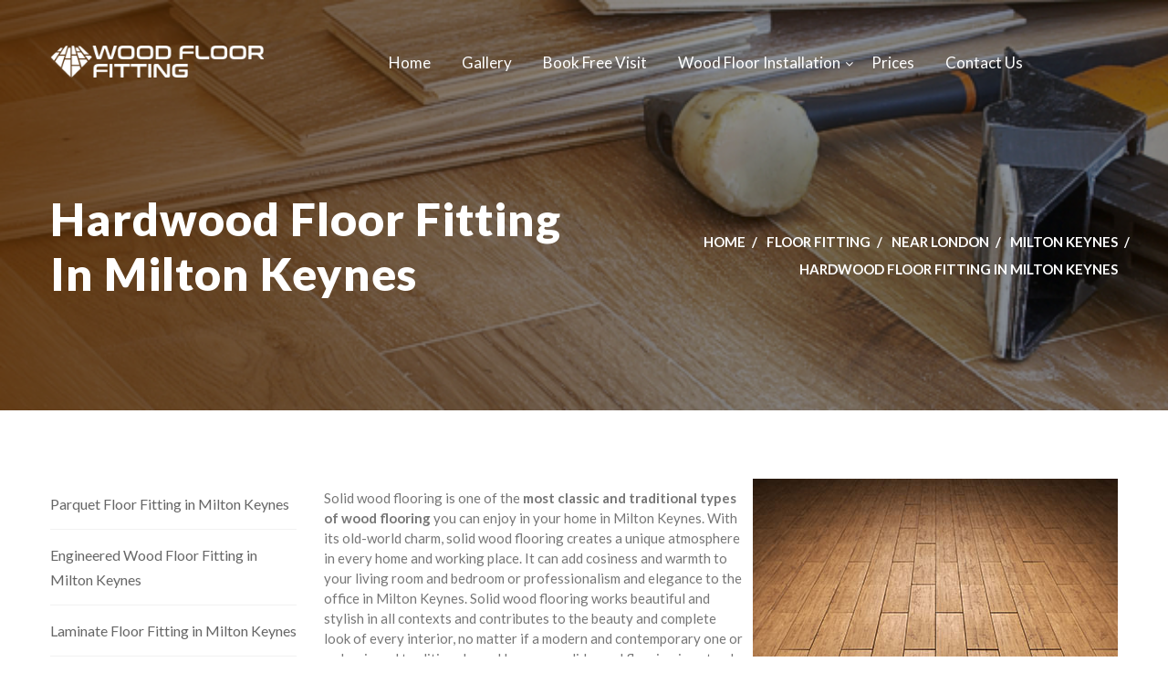

--- FILE ---
content_type: text/html; charset=UTF-8
request_url: https://www.woodfloorfitting.com/floor-fitting/milton-keynes/hardwood-floor-fitting-milton-keynes.html
body_size: 7559
content:
<!DOCTYPE html>
<html lang="en">

<head>
    <meta charset="utf-8">
    <!-- <meta name="viewport" content="width=device-width, initial-scale=1.0"> -->
    <meta http-equiv="X-UA-Compatible" content="IE=edge">
    <meta name="viewport" content="width=device-width, initial-scale=1.0, maximum-scale=1.0, user-scalable=0">
    <!-- <meta name="google-site-verification" content="VYaAzIApR-IVToJ7ghQakDWDyP62dA0gppJlHY1nakA" /> -->
    <title>Hardwood Floor Installation Milton Keynes - Solid Wood Floor Laying</title>
            <meta name="description" content="Milton Keynes hardwood floor installation and solid wood floor laying - glue-down and nail-down installation. Get your FREE quote for hardwood floor fitting." />
            <meta name="robots" content="index, follow" />
            <link rel="canonical" href="/floor-fitting/milton-keynes/hardwood-floor-fitting-milton-keynes.html" />
        <!-- PRELOAD STYLES -->
    <link href="/css/bootstrap.css" as="style" rel="preload">
    <!-- Latest compiled and minified CSS -->
        <link href="/css/revolution-slider.css" as="style" rel="preload">
    <link href="/css/revoslider.css" as="style" rel="preload">
        <link href="/css/snackbar.min.css" as="style" rel="preload"/>
    <!-- <link href="/css/style.css" as="style" rel="preload"> -->
    <link href="/css/style.min.css" as="style" rel="preload">
    <link href="/css/custom.css" as="style" rel="preload">
    <!-- Responsive -->
    <link href="/css/responsive.css" as="style" rel="preload">
    <!-- LOAD STYLES -->
    <link href="/css/bootstrap.css" rel="stylesheet" type="text/css">
        <link href="/css/revolution-slider.css" rel="stylesheet" type="text/css">
    <link href="/css/revoslider.css" rel="stylesheet" type="text/css">
        <link href="/css/snackbar.min.css" type="text/css" rel="stylesheet" type="text/css"/>
    <!-- <link href="/css/style.css" rel="stylesheet" type="text/css"> -->
    <link href="/css/style.min.css" rel="stylesheet" type="text/css">
    <link href="/css/custom.css" rel="stylesheet" type="text/css">
    <link href="/css/responsive.css" rel="stylesheet" type="text/css">

    <!-- SCRIPTS PRELOAD - DEFER IN FOOTER -->

    <link rel="preload" href="/js/bootstrap.min.js" as="script">
    <link rel="preload" href="/js/snackbar.min.js" as="script">
    <!--[if lt IE 9]><script src="https://cdnjs.cloudflare.com/ajax/libs/html5shiv/3.7.3/html5shiv.js"></script><![endif]-->
    <!--[if lt IE 9]><script src="js/respond.js"></script><![endif]-->
            
    <!--Favicon-->
    <link rel="shortcut icon" href="/gfx/wood-floor-fitting-ico.png" type="image/x-icon">
    <link rel="icon" href="/gfx/wood-floor-fitting-ico.png" type="image/x-icon">
    <script type="application/ld+json">
        {
            "@context":"http://schema.org",
            "@type":"Organization",
            "name":"Wood Floor Fitting",
            "url" : "https://www.woodfloorfitting.com",
            "sameAs":[
                    "https://www.facebook.com/WoodFloorFittingLondon/"
            ],
            "aggregateRating":{
                "@type":"AggregateRating",
                "ratingValue":"4.5",
                "bestRating":"5",
                "reviewCount":"590"
            }
        }
    </script>
    <script type="application/ld+json">
    {
        "@context" : "http://schema.org",
        "@type" : "ProfessionalService",
        "url" : "https://www.woodfloorfitting.com",
        "name" : "Wood Floor Fitting",
        "branchOf": "Wood Floor Fitting",
        "telephone" : "02088309782",
        "contactPoint" : [{
            "@type" : "ContactPoint",
            "telephone" : "+(44) 02088309782",
            "contactOption": "http://schema.org/TollFree",
            "contactType" : "Customer Service",
            "email": "cs@flooringfirst.co.uk"
        }] ,
        "openingHoursSpecification": [
            {
                "@type": "OpeningHoursSpecification",
                "opens": "0730",
                "closes": "1730",
                "dayOfWeek": [
                    "http://purl.org/goodrelations/v1#Monday",
                    "http://purl.org/goodrelations/v1#Tuesday",
                    "http://purl.org/goodrelations/v1#Wednesday",
                    "http://purl.org/goodrelations/v1#Thursday",
                    "http://purl.org/goodrelations/v1#Friday"
                ]
            },
            {
                "@type": "OpeningHoursSpecification",
                "opens": "0730",
                "closes": "1600",
                "dayOfWeek": "http://purl.org/goodrelations/v1#Saturday"
            }
        ],
        "paymentAccepted" : "Cash, Debit Cards, Credit Cards",
        "address": {
            "@type": "PostalAddress",
            "addressLocality": "London",
            "postalCode": "NW2 7HW",
            "streetAddress": "158 Coles Green Road"
            },
        "geo": {
            "@type": "GeoCoordinates",
            "latitude": "51.569497,",
            "longitude": "-0.23665840000001026"
            },
        "logo" : "https://www.woodfloorfitting.com/local/gfx/logo.gif",
        "image" : "https://www.woodfloorfitting.com/gfx/thumbs/index-schools.jpg",
        "description" : "Wood floor fitting services in London. Certified floor fitters of parquet flooring, engineered, hardwood and laminate flooring. Call today for a FREE quote - 020 88309782!",
        "sameAs" : [
            "https://www.facebook.com/WoodFloorFittingLondon/"
        ]
    }
  </script>
    <!-- <link rel="stylesheet" href="https://cdn.realpeoplemedia.co.uk/styles.min.css" rel="preload"> -->
<!--    <link href="https://cdn.realpeoplemedia.co.uk/styles.min.css" as="style" rel="preload">
    <link href="https://cdn.realpeoplemedia.co.uk/styles.min.css" rel="stylesheet" type="text/css">
    <script src="https://cdn.realpeoplemedia.co.uk/index.min.js"></script>
    <script>     
    gdprCookie.init({
        "ga_id": "UA-26185545-1",
        "paq_id": 2,
        "site_type": "shop",
        "domainName": "www.woodfloorfitting.com",
        "placeholders": {
            "{{DOMAIN_NAME}}": "www.woodfloorfitting.com"
        },
        "styles": {
            "notice": {
                "heading": {
                    "font-size": "16px"
                },
                "p": {
                    "font-size": "14px"
                }
            }
        }         
    });   
    </script>-->
    <meta name="google-site-verification" content="JW6rgw_OHsJ9wvb2pnngjW1j-IoHjHEBaH9IVotOgO0" />
</head>

<body>
	<form id="_frm" action="" method="post" name="frm">
		<div class="page-wrapper">
			<!-- Preloader -->
			<div class="preloader"></div>
			<!-- Main Header / Header Type One-->
			<header class="main-header header-type-one">
				<!--Header-Upper-->
				<div class="header-upper">
					<div class="auto-container">
						<div class="clearfix">
							<div class="pull-left logo-outer">
								<div class="logo">
									<a href="/">
										<img height="35" style="max-height: 50px;" src="/gfx/wood-floor-fitting-logo-footer.png" alt="Wood Floor Fitting Logo" title="Wood Floor Fitting Logo">
									</a>
								</div>
							</div>
							<div class="nav-outer clearfix">
								<!-- Main Menu -->
								<nav class="main-menu">
									<div class="navbar-header">
										<!-- Toggle Button -->
										<button type="button" class="navbar-toggle" data-toggle="collapse" data-target=".navbar-collapse">
											<span class="icon-bar"></span>
											<span class="icon-bar"></span>
											<span class="icon-bar"></span>
										</button>
									</div>
									<div class="navbar-collapse collapse clearfix">
										<ul class="navigation clearfix">
											<li ><a href="/">Home</a></li>
											<li ><a href="/gallery/index.html">Gallery</a></li>
											<li ><a href="/book-fitting-service.html">Book Free Visit</a></li>
											<li class="dropdown ">
																									<a href="/wood-floor-fitting/floor-installation-services.html">Wood Floor Installation</a>
													<ul>
																													<li>
																<a href="/wood-floor-fitting/floor-installation-services.html">Wood Floor Installation</a>
															</li>
																													<li>
																<a href="/wood-floor-fitting/solid-wood-floor-fitting.html">Solid Wood Floor Installation</a>
															</li>
																													<li>
																<a href="/wood-floor-fitting/engineered-wood-floor-fitting.html">Engineered Wood Floor Installation</a>
															</li>
																													<li>
																<a href="/wood-floor-fitting/parquet-floor-fitting.html">Parquet Floor installation</a>
															</li>
																													<li>
																<a href="/wood-floor-fitting/laminate-floor-fitting.html">Laminate Floor Installation</a>
															</li>
																													<li>
																<a href="/wood-floor-fitting/floorboards-fitting.html">Floorboards Fitting</a>
															</li>
																													<li>
																<a href="/wood-floor-fitting/staircase-fitting.html">Staircase Fitting</a>
															</li>
																													<li>
																<a href="/wood-floor-fitting/floor-insulation-and-soundproofing.html">Floor Insulation & Soundproofing</a>
															</li>
																													<li>
																<a href="/wood-floor-fitting/vinyl-floor-fitting.html">Vinyl & LVT Floor Fitting</a>
															</li>
																											</ul>
																							</li>
											<li ><a href="/fitting-services-prices.html">Prices</a></li>
											<li ><a href="/contact-us.html">Contact Us</a></li>
										</ul>
									</div>
								</nav>
							</div>
						</div>
					</div>
				</div>
				<!--End Header Upper-->
				<!--Sticky Header-->
				<div class="sticky-header">
					<div class="auto-container clearfix">
						<!--Logo-->
						<div class="logo pull-left">
							<a href="/" class="img-responsive">
								<img style="max-height: 50px;" src="/gfx/wood-floor-fitting-logo.png" alt="Wood Floor Fitting Logo" title="Wood Floor Fitting Logo">
							</a>
						</div>

						<!--Right Col-->
						<div class="right-col pull-right">
							<!-- Main Menu -->
							<nav class="main-menu">
								<div class="navbar-header">
									<!-- Toggle Button -->
									<button type="button" class="navbar-toggle" data-toggle="collapse" data-target=".navbar-collapse">
										<span class="icon-bar"></span>
										<span class="icon-bar"></span>
										<span class="icon-bar"></span>
									</button>
								</div>

								<div class="navbar-collapse collapse clearfix">
										<ul class="navigation clearfix">
											<li ><a href="/">Home</a></li>
											<li ><a href="/gallery/index.html">Gallery</a></li>
											<li ><a href="/book-fitting-service.html">Book Free Visit</a></li>
											<li class="dropdown ">								
																									<a href="/wood-floor-fitting/floor-installation-services.html">Wood Floor Installation</a>
													<ul>
																													<li>
																<a href="/wood-floor-fitting/floor-installation-services.html">All</a>
															</li>
																													<li>
																<a href="/wood-floor-fitting/solid-wood-floor-fitting.html">Solid Wood Floor Installation</a>
															</li>
																													<li>
																<a href="/wood-floor-fitting/engineered-wood-floor-fitting.html">Engineered Wood Floor Installation</a>
															</li>
																													<li>
																<a href="/wood-floor-fitting/parquet-floor-fitting.html">Parquet Floor installation</a>
															</li>
																													<li>
																<a href="/wood-floor-fitting/laminate-floor-fitting.html">Laminate Floor Installation</a>
															</li>
																													<li>
																<a href="/wood-floor-fitting/floorboards-fitting.html">Floorboards Fitting</a>
															</li>
																													<li>
																<a href="/wood-floor-fitting/staircase-fitting.html">Staircase Fitting</a>
															</li>
																													<li>
																<a href="/wood-floor-fitting/floor-insulation-and-soundproofing.html">Floor Insulation & Soundproofing</a>
															</li>
																													<li>
																<a href="/wood-floor-fitting/vinyl-floor-fitting.html">Vinyl & LVT Floor Fitting</a>
															</li>
																											</ul>
																							</li>
											<li ><a href="/fitting-services-prices.html">Prices</a></li>
											<li ><a href="/contact-us.html">Contact Us</a></li>
										</ul>

								</div>
							</nav><!-- Main Menu End-->
						</div>

					</div>
				</div>
				<!--End Sticky Header-->

			</header>
			<!--End Main Header -->

        
<section class="page-title" style="background-image:url(/gfx/images/background/services.fitting.s3.jpg);">
    <div class="auto-container">
        <div class="row clearfix">
            <div class="title-column col-md-6 col-sm-8 col-xs-12">
                <h1>Hardwood Floor Fitting in Milton Keynes</h1>                                                            <?//= articleTitle(applyWidgets($section["articles"][0]["title"]), "h1"); ?>
                                            <?//= articleTitle(applyWidgets($section[0]["title"]), "h1"); ?>
                                        
                    
                    <?//= articleTitle(applyWidgets($article["title"]), "h1"); ?>
                            </div>
            <div class="breadcrumb-column col-md-6 col-sm-4 col-xs-12">
                                    <ul class="bread-crumb clearfix">
                                                                                    <li><a href="/">Home</a></li>
                                                                                                                <li><a href="/floor-fitting/index.html">Floor Fitting</a></li>
                                                                                                                <li><a href="/floor-fitting/near-london/index.html">Near London</a></li>
                                                                                                                <li><a href="/floor-fitting/milton-keynes/index.html">Milton Keynes</a></li>
                                                                                    
                                <li><span>Hardwood Floor Fitting in Milton Keynes</span></li>
                                                                        </ul>
                            </div>
        </div>
    </div>
</section>
<div class="sidebar-page-container " style="padding-bottom: 0px;">
    <div class="auto-container" style="padding-bottom: 75px;">
        <div class="row clearfix">
                               
                                        <div class="content-side pull-right col-lg-9 col-md-8 col-sm-12 col-xs-12">
                        <p><img style="float: right; margin-left: 10px;" title="Hardwood floor fitting in Milton Keynes | Wood Floor Fitting" src="/local/lib/hardwood-floor-fitting-8.jpg" alt="Hardwood floor fitting in Milton Keynes" width="400" height="300" /></p>
<p>Solid wood flooring is one of the <strong>most classic and traditional types of wood flooring</strong> you can enjoy in your home in Milton Keynes. With its old-world charm, solid wood flooring creates a unique atmosphere in every home and working place. It can add cosiness and warmth to your living room and bedroom or professionalism and elegance to the office in Milton Keynes. Solid wood flooring works beautiful and stylish in all contexts and contributes to the beauty and complete look of every interior, no matter if a modern and contemporary one or a classic and traditional one. However, solid wood flooring is not only beautiful, but it also ensures amazing durability, long-lasting and hard-wearing power, solidness and sturdiness. The key to a beautiful and sturdy solid wood floor is definitely its proper installation that starts and finishes with the professional help of experienced specialists in Milton Keynes.</p>
<p>Our professional&nbsp;hardwood flooring specialists have an enviable experience working with hardwood flooring and all sorts of wood species in Milton Keynes. Thanks to many years in the field and an impressive portfolio of so many successfully finished installation projects, our specialists definitely have the right set of skills and so much knowledge that helps them fit the best solid wood floors. There is no project that is too big, too small or too challenging for the professionals working for our company &ndash; they are trained and know exactly how to respond in every situation and how to achieve stunning results even when there are challenges and obstacles along the way.</p>
<h2 style="font-weight: 600; font-size: 22px; margin-top: 10px; margin-bottom: 10px;">Hardwood&nbsp;Floor Fitting in Milton Keynes &ndash; Preparation</h2>
<p>Of course, in order to ensure a sturdy, solid, and durable floor that also looks amazing, our professional hardwood floor installers always start by assessing and inspecting on-site in Milton Keynes and preparing the room for the upcoming installation project. This is very important as it is the key to make sure you won&rsquo;t experience any issues and problems caused by poor fitting performance in the future.</p>
<p>Now, in order to prepare on-site,&nbsp;hardwood floor installers will make sure the temperature of the room where fitting of the solid wood floorboards is planned is about <strong>18 degrees</strong> and the relative <strong>humidity is about 50 to 60%</strong> - the optimal conditions in a room, where installation of a real wood floor is installed. Humidity, indoor moisture levels and temperature are extremely important for a solid wood floor. Hardwood floorboards are cut from a single piece of timber. Even when they are cut, they still have their natural response to changes in their environment as a living tree would have. Wood has a porous structure and as a result of the impact of humidity and temperature fluctuations, wooden floorboards often contract, expand and shrink slightly.</p>
<p>While this is absolutely natural and there is nothing to worry about, sometimes this natural movement is excessive and the floorboards get permanently damaged, which requires an expensive repair or even replacement. Therefore, in order to make sure your newly installed solid wood floor won&rsquo;t get damaged, you better ensure the best conditions for an installation and allow the materials to acclimatize to their new environment. This means keeping the wooden floorboards on-site and out of their transportation packaging for <strong>7-8 days</strong>. This allows the wood to get used to the environment in the room and do not shrink or expand so excessively.</p>
<h2 style="font-weight: 600; font-size: 22px; margin-top: 10px; margin-bottom: 10px;">Preparation of the Subfloor in Milton Keynes</h2>
<p><img style="float: right; margin-left: 10px;" title="Hardwood floor installation in Milton Keynes | Wood Floor Fitting" src="/local/lib/hardwood-floor-fitting-9.jpg" alt="Hardwood floor installation in Milton Keynes" width="400" height="300" /></p>
<p>Every solid wood floor should be installed over a dry, level, and clean subfloor, which means that the subfloor requires some additional inspection and maybe preparation before the solid wood floorboards are laid. Our solid wood floor professional installers will thoroughly assess the condition of the subfloor and recommend if there is an additional need for something to be done or they can carry on with the installation process in Milton Keynes.</p>
<p>Since the <strong>subfloor must be completely dry</strong>, the specialists will check the moisture content. In case there is no need to further dry out the subfloor, the installation part can continue. However, if the subfloor cannot be dry for some reason, it is <strong>highly recommended to have a moisture barrier underlayment installed under the floorboards</strong> that will prevent the wooden floorboards from getting damaged by moisture. This is also the right time to check out all pipework around the house and make sure there is no need for any fixes to be performed before the floorboards are laid. Underlayment should be installed also when the subfloor cannot be completely level and uniform for some reason. This additional layer will create a uniform and even surface for the floorboards to be laid down. In addition, a layer of plywood underlay is required if the subfloor is concrete, so the floorboards could be nailed down.</p>
<h2 style="font-weight: 600; font-size: 22px; margin-top: 10px; margin-bottom: 10px;">Solid Wood Floor Fitting in Milton Keynes &ndash; The Process</h2>
<p>An essential part of the installation process of solid wood floorboards is the expansion gap. The expansion gap is left around the perimeter of the room, between the floorboards and the walls, in order to ensure extra room for the floorboards to expand without getting damaged or breaking. Don&rsquo;t worry the expansion gap will not affect the appearance of your floor as it is covered with the help of flooring accessories such as skirting boards. The expansion gap is only a few millimetres wide and it is practically invisible, however, very important for the perfect condition of the floor.</p>
<p>Hardwood floorboards can be either <strong>nailed down or glued down</strong>. The nail-down installation includes driving the nails at an angle that fixes the floorboards down to the subfloor and secure them to the next row of floorboards backwards. The nails remain hidden and won&rsquo;t affect the appearance of the floor. In case the floorboards are glued down to the subfloor, our wood floor installation professionals use premium quality wood floor adhesive that does not lose its strong bonding power throughout the years, won&rsquo;t crack or wear off.</p>
<p>Depending on the specific conditions and aspects of your project, our experienced and reliable solid wood floor professionals will recommend the right installation method that will ensure a <strong>solid, durable, beautiful and long-lasting hardwood floor in&nbsp;Milton Keynes</strong>.</p>
<p><hr>
<!-- NOTEBOX { -->
<div class="noticeHeader"><strong>Call Us For Advice</strong>
<div style="float: right; padding-right: 10px;"><a class="bodyTopic clrWhite f12" title="Book Floor Fitting Service" href="/book-fitting-service.html">Book a Site Visit »</a></div>
</div>
<p class="noticeContents">Our <a title="Hardwood floor fitting" href="/wood-floor-fitting/solid-wood-floor-fitting.html">hardwood floor fitting</a> service comes with obligation free site visit, quick quotations and free advice. Give us a call on <strong>020 88309782</strong> to speak to a member of our staff, who can arrange for a free assessment of your hardwood floor fitting service at convenient for you time.</p>
<!-- NOTEBOX } --></p>                                            </div>
                    <div class="sidebar-side pull-left col-lg-3 col-md-4 col-sm-12 col-xs-12">
                        <aside class="sidebar">
                            <div class="sidebar-widget category-widget">
                                <!-- <div class="sidebar-title">
                                    <h3>Floor Fitting</h3>
                                </div> -->
                                <ul>
                                                                                                                                                                                                                                                                                <li><a href="/floor-fitting/milton-keynes/parquet-floor-fitting-milton-keynes.html" >Parquet Floor Fitting in Milton Keynes</a></li>
                                                                                                                                                                                                        <li><a href="/floor-fitting/milton-keynes/engineered-wood-floor-fitting-milton-keynes.html" >Engineered Wood Floor Fitting in Milton Keynes</a></li>
                                                                                                                                                                                                        <li><a href="/floor-fitting/milton-keynes/laminate-floor-fitting-milton-keynes.html" >Laminate Floor Fitting in Milton Keynes</a></li>
                                                                                                                                                                                                        <li><a href="/floor-fitting/milton-keynes/hardwood-floor-fitting-milton-keynes.html" class='active'>Hardwood Floor Fitting in Milton Keynes</a></li>
                                                                                                                                                                                                        <li><a href="/floor-fitting/milton-keynes/vinyl-floor-fitting-milton-keynes.html" >Vinyl Floor Fitting in Milton Keynes</a></li>
                                                                                                                        
                                </ul>
                            </div>
                        </aside>
                    </div>
                                    </div>
    </div>
</div>


<!--Main Footer-->
<footer class="main-footer">
    <div class="auto-container">
        <div class="row clearfix">

            <!--big column-->
            <div class="big-column col-md-9 col-sm-12 col-xs-12">
                <div class="row clearfix">

                    <!--Footer Column-->
                    <div class="footer-column col-md-3 col-sm-3 col-xs-12">
                        <div class="footer-widget logo-widget">
                            <div class="footer-logo">
                                <figure><a href="/"><img src="/gfx/wood-floor-fitting-logo-footer.png" alt="Wood Floor Fitting Logo" title="Wood Floor Fitting Logo"></a></figure>
                            </div>
                            <div class="widget-content">
                                <div class="text">A leading and renowned floor installation company with years of expertise, catering to the needs and requirements of a variety of residential and commercial floor fitting projects.</div>
                          
                            </div>
                        </div>
                    </div>

                    <!--Footer Column-->
                    <div class="footer-column col-md-3 col-sm-3 col-xs-12">
                        <div class="footer-widget links-widget">
                            <h2>Areas we cover</h2>
                            <div class="widget-content">
                                <ul class="list">
                                                                                                                        <li><a href="/floor-fitting/central-london/index.html">Central London</a></li>
                                                                                    <li><a href="/floor-fitting/northwest-london/index.html">Northwest London</a></li>
                                                                                    <li><a href="/floor-fitting/east-london/index.html">East London</a></li>
                                                                                    <li><a href="/floor-fitting/near-london/index.html">Near London</a></li>
                                                                                    <li><a href="/floor-fitting/north-london/index.html">North London</a></li>
                                                                                    <li><a href="/floor-fitting/southeast-london/index.html">Southeast London</a></li>
                                                                                    <li><a href="/floor-fitting/southwest-london/index.html">Southwest London</a></li>
                                                                                    <li><a href="/floor-fitting/west-london/index.html">West London</a></li>
                                                                                                            </ul>
                            </div>
                        </div>
                    </div>

                    <!--Footer Column-->
                    <div class="footer-column col-md-3 col-sm-3 col-xs-12">
                        <div class="footer-widget links-widget">
                            <h2>Information</h2>
                            <div class="widget-content">
                                <ul class="list">
                                    <li><a href="/our-fitting-company.html">About us</a></li>
                                    <li><a href="/customer-comments/index.html">Reviews</a></li>
                                    <li><a href="/fitting-services-prices.html">Prices</a></li>
                                    <li><a href="/wood-floor-fitting/floor-installation-services.html">Floor Fitting</a></li>
                                    <li><a href="/gallery/index.html">Gallery</a></li>
                                    <li><a href="/blog/index.html">Blog</a></li>
                                    <li><a href="/contact-us.html">Contact Us</a></li>
                                    <li><a href="/sitemap/index.html">Sitemap</a></li>
                                </ul>
                            </div>
                        </div>
                    </div>
                    <div class="footer-column col-md-3 col-sm-3 col-xs-12">
                        <div class="footer-widget links-widget">
                            <h2>Terms</h2>
                            <div class="widget-content">
                                <ul class="list">
                                    <li><a href="/service-agreement/terms-and-conditions.html">Terms of Service</a></li>
                                    <li><a href="/help/index.html">FAQ</a></li>
                                    <!--<li><a onclick="javascript:gdprCookie.update(event);" >Cookie Settings</a></li>-->
                                </ul>
                            </div>
                        </div>
                    </div>
                </div>
            </div>

            <!--big column-->
            <div class="big-column col-md-3 col-sm-12 col-xs-12">
                <div class="row clearfix">
                    <!--Footer Column-->
                    <div class="footer-column col-md-12 col-sm-12 col-xs-12">
                        <div class="footer-widget info-widget">
                            <h2>Our address</h2>
                            <div class="widget-content">
                                <ul class="list-style-one">
                                    <li><span> 020 88309782</span></li>
                                    <!-- <li><span> +1 496 457 654</span></li> -->
                                    <li><span>cs@flooringfirst.co.uk</span></li> 
                                    <li><span>158 Coles Green Road</span></li>
                                    <li><span>London</span></li>
                                    <li><span>NW2 7HW</span></li>
                                </ul>
                                <ul class="social-icon-one">
                                    <li><a href="https://www.facebook.com/WoodFloorFittingLondon/" target="_blank"><span class="fa fa-facebook"></span></a></li>
                                </ul>
                            </div>
                        </div>
                    </div>

                </div>
            </div>

        </div>
    </div>

    <!--Footer Bottom-->
    <div class="footer-bottom">
        <div class="copyright">&copy; 2026 <a href="/">woodfloorfitting.com</a> All Rights Reserved. </div>
    </div>
                                            
</footer>
<!--End Footer-->    </div> 
    <!-- ^ .page-wrapper class closing tag ^ -->
    </form>

    <!-- Modal -->
    <div class="modal fade" id="simpleModal" tabindex="-1" role="dialog" aria-labelledby="simpleModalLabel">
        <div class="modal-dialog" role="document">
            <div class="modal-content">
                <div class="modal-header">
                    <button type="button" class="close" data-dismiss="modal" aria-label="Close" style="position: relative; z-index: 1;">
                        <span aria-hidden="true">&times;</span>
                    </button>
                    <h4 class="modal-title" id="simpleModalLabel">Modal title</h4>
                </div>
                <div class="modal-body"></div>
            </div>
        </div>
    </div>

        <!--Scroll to top-->
    <div class="scroll-to-top scroll-to-target" data-target=".main-header"><span class="icon fa fa-long-arrow-up"></span></div>
    <script src="/js/jquery.js" ></script> 
    <script src="/js/bootstrap.min.js" defer></script>
        <script src="/js/revolution.min.js"></script>
        <!-- <script src="/js/jquery.fancybox.pack.js"></script>
    <script src="/js/jquery.fancybox-media.js"></script> -->
    <script src="/js/snackbar.min.js" defer></script>
    <!-- <script src="/js/owl.js"></script> -->
    <script src="/js/owl.carousel.min.js"></script>
    <script src="/js/appear.js"></script>
    <!-- <script src="/js/wow.js"></script> -->
    <!-- <script src="/js/jquery-ui.js"></script> -->
    <!-- <script src="/js/script.js"></script> -->
    <script src="/js/script.min.js"></script>
        </body>
</html>	


--- FILE ---
content_type: application/javascript; charset=utf-8
request_url: https://www.woodfloorfitting.com/js/script.min.js
body_size: 3046
content:
function showNotification(e=null,t=null){e||Snackbar.show({pos:"top-center"});let a=Object.assign({},e);if(t)switch(t){case"error":a.backgroundColor="#f8d7da",a.textColor="#721c24",a.actionTextColor="#222";break;case"success":a.backgroundColor="#d4edda",a.textColor="#155724",a.actionTextColor="#222";break;case"warning":a.backgroundColor="#856404",a.textColor="#fff3cd",a.actionTextColor="#222";break;case"info":a.backgroundColor="#d1ecf1",a.textColor="#0c5460",a.actionTextColor="#222"}Snackbar.show(a)}!function(e){"use strict";function t(){return/(android|bb\d+|meego).+mobile|avantgo|bada\/|blackberry|blazer|compal|elaine|fennec|hiptop|iemobile|ip(hone|od)|ipad|iris|kindle|Android|Silk|lge |maemo|midp|mmp|netfront|opera m(ob|in)i|palm( os)?|phone|p(ixi|re)\/|plucker|pocket|psp|series(4|6)0|symbian|treo|up\.(browser|link)|vodafone|wap|windows (ce|phone)|xda|xiino/i.test(navigator.userAgent)||/1207|6310|6590|3gso|4thp|50[1-6]i|770s|802s|a wa|abac|ac(er|oo|s\-)|ai(ko|rn)|al(av|ca|co)|amoi|an(ex|ny|yw)|aptu|ar(ch|go)|as(te|us)|attw|au(di|\-m|r |s )|avan|be(ck|ll|nq)|bi(lb|rd)|bl(ac|az)|br(e|v)w|bumb|bw\-(n|u)|c55\/|capi|ccwa|cdm\-|cell|chtm|cldc|cmd\-|co(mp|nd)|craw|da(it|ll|ng)|dbte|dc\-s|devi|dica|dmob|do(c|p)o|ds(12|\-d)|el(49|ai)|em(l2|ul)|er(ic|k0)|esl8|ez([4-7]0|os|wa|ze)|fetc|fly(\-|_)|g1 u|g560|gene|gf\-5|g\-mo|go(\.w|od)|gr(ad|un)|haie|hcit|hd\-(m|p|t)|hei\-|hi(pt|ta)|hp( i|ip)|hs\-c|ht(c(\-| |_|a|g|p|s|t)|tp)|hu(aw|tc)|i\-(20|go|ma)|i230|iac( |\-|\/)|ibro|idea|ig01|ikom|im1k|inno|ipaq|iris|ja(t|v)a|jbro|jemu|jigs|kddi|keji|kgt( |\/)|klon|kpt |kwc\-|kyo(c|k)|le(no|xi)|lg( g|\/(k|l|u)|50|54|\-[a-w])|libw|lynx|m1\-w|m3ga|m50\/|ma(te|ui|xo)|mc(01|21|ca)|m\-cr|me(rc|ri)|mi(o8|oa|ts)|mmef|mo(01|02|bi|de|do|t(\-| |o|v)|zz)|mt(50|p1|v )|mwbp|mywa|n10[0-2]|n20[2-3]|n30(0|2)|n50(0|2|5)|n7(0(0|1)|10)|ne((c|m)\-|on|tf|wf|wg|wt)|nok(6|i)|nzph|o2im|op(ti|wv)|oran|owg1|p800|pan(a|d|t)|pdxg|pg(13|\-([1-8]|c))|phil|pire|pl(ay|uc)|pn\-2|po(ck|rt|se)|prox|psio|pt\-g|qa\-a|qc(07|12|21|32|60|\-[2-7]|i\-)|qtek|r380|r600|raks|rim9|ro(ve|zo)|s55\/|sa(ge|ma|mm|ms|ny|va)|sc(01|h\-|oo|p\-)|sdk\/|se(c(\-|0|1)|47|mc|nd|ri)|sgh\-|shar|sie(\-|m)|sk\-0|sl(45|id)|sm(al|ar|b3|it|t5)|so(ft|ny)|sp(01|h\-|v\-|v )|sy(01|mb)|t2(18|50)|t6(00|10|18)|ta(gt|lk)|tcl\-|tdg\-|tel(i|m)|tim\-|t\-mo|to(pl|sh)|ts(70|m\-|m3|m5)|tx\-9|up(\.b|g1|si)|utst|v400|v750|veri|vi(rg|te)|vk(40|5[0-3]|\-v)|vm40|voda|vulc|vx(52|53|60|61|70|80|81|83|85|98)|w3c(\-| )|webc|whit|wi(g |nc|nw)|wmlb|wonu|x700|yas\-|your|zeto|zte\-/i.test(navigator.userAgent.substr(0,4))}function a(){if(e(".main-header").length){var t=e(window).scrollTop(),a=e(".main-header"),o=e(".scroll-to-top");t>=250?(a.addClass("fixed-header"),o.fadeIn(300)):(a.removeClass("fixed-header"),o.fadeOut(300))}}if(a(),e(".main-header .navigation li.dropdown ul").length&&(e(".main-header .navigation li.dropdown").append('<div class="dropdown-btn"><span class="fa fa-angle-down"></span></div>'),e(".main-header .navigation li.dropdown .dropdown-btn").on("click",(function(){e(this).prev("ul").slideToggle(500)})),e(".navigation li.dropdown > a").on("click",(function(e){e.preventDefault()}))),e(".main-slider .tp-banner").length){var o=e(".main-slider"),i=o.attr("data-start-height"),n="'"+o.attr("data-slide-overlay")+"'";e(".main-slider .tp-banner").show().revolution({dottedOverlay:n,delay:5e4,startwidth:1200,startheight:i,hideThumbs:600,thumbWidth:80,thumbHeight:50,thumbAmount:5,navigationType:"bullet",navigationArrows:"0",navigationStyle:"preview3",touchenabled:"on",onHoverStop:"off",swipe_velocity:.7,swipe_min_touches:1,swipe_max_touches:1,drag_block_vertical:!1,parallax:"mouse",parallaxBgFreeze:"on",parallaxLevels:[7,4,3,2,5,4,3,2,1,0],keyboardNavigation:"off",navigationHAlign:"center",navigationVAlign:"bottom",navigationHOffset:0,navigationVOffset:50,soloArrowLeftHalign:"left",soloArrowLeftValign:"bottom",soloArrowLeftHOffset:20,soloArrowLeftVOffset:0,soloArrowRightHalign:"right",soloArrowRightValign:"center",soloArrowRightHOffset:20,soloArrowRightVOffset:0,shadow:0,fullWidth:"on",fullScreen:"off",spinner:"spinner4",stopLoop:"off",stopAfterLoops:-1,stopAtSlide:-1,shuffle:"off",autoHeight:"off",forceFullWidth:"on",hideThumbsOnMobile:"on",hideNavDelayOnMobile:1500,hideBulletsOnMobile:"on",hideArrowsOnMobile:"on",hideThumbsUnderResolution:0,hideSliderAtLimit:0,hideCaptionAtLimit:0,hideAllCaptionAtLilmit:0,startWithSlide:0,videoJsPath:"",fullScreenOffsetContainer:""})}if(e(".count-box").length&&e(".count-box").appear((function(){var t=e(this),a=t.find(".count-text").attr("data-stop"),o=parseInt(t.find(".count-text").attr("data-speed"),10);t.hasClass("counted")||(t.addClass("counted"),e({countNum:t.find(".count-text").text()}).animate({countNum:a},{duration:o,easing:"linear",step:function(){t.find(".count-text").text(Math.floor(this.countNum))},complete:function(){t.find(".count-text").text(this.countNum)}}))}),{accY:0}),e(".quantity-spinner").length&&e("input.quantity-spinner").TouchSpin({verticalbuttons:!0}),e(".sponsors-carousel").length&&!t()&&e(".sponsors-carousel").owlCarousel({loop:!0,margin:30,nav:!0,smartSpeed:500,autoplay:4e3,navText:['<span class="fa fa-angle-left"></span>','<span class="fa fa-angle-right"></span>'],responsive:{0:{items:1},480:{items:2},600:{items:3},800:{items:3},1024:{items:4}}}),e(".single-item-carousel").length&&!t())e(".single-item-carousel").owlCarousel({items:3,loop:!0,margin:30,nav:!0,smartSpeed:700,autoplay:!0,autoplay:1e3,navText:['<span class="flaticon-left-arrow-2"></span>','<span class="flaticon-right-arrow-1"></span>'],responsive:{0:{items:1},480:{items:1},800:{items:1},1024:{items:1},1200:{items:1}}});if(e(".four-item-carousel").length&&!t()&&e(".four-item-carousel").owlCarousel({loop:!1,rewind:!0,margin:0,nav:!0,smartSpeed:700,autoplay:5e3,navText:['<span class="fa fa-angle-left"></span>','<span class="fa fa-angle-right"></span>'],responsive:{0:{items:1},600:{items:1},800:{items:2},1024:{items:3},1200:{items:4}}}),e(".filter-list").length&&e(".filter-list").mixItUp({}),e(".scroll-to-target").length&&e(".scroll-to-target").on("click",(function(){var t=e(this).attr("data-target");e("html, body").animate({scrollTop:e(t).offset().top},1e3)})),e(window).on("scroll",(function(){a()})),e(window).on("load",(function(){e(".preloader").length&&e(".preloader").delay(5).fadeOut(10)})),t()){let t=!1,a=!1,o=!1;window.onscroll=function(i){e(".sponsors-carousel").length&&(t||(t=!0,e(".sponsors-carousel").owlCarousel({loop:!0,margin:30,nav:!0,smartSpeed:500,autoplay:4e3,navText:['<span class="fa fa-angle-left"></span>','<span class="fa fa-angle-right"></span>'],responsive:{0:{items:1},480:{items:2},600:{items:3},800:{items:3},1024:{items:4}}}),console.log("Load 1"))),e(".single-item-carousel").length&&(a||(a=!0,e(".single-item-carousel").owlCarousel({items:3,loop:!0,margin:30,nav:!0,smartSpeed:700,autoplay:!0,autoplay:1e3,navText:['<span class="flaticon-left-arrow-2"></span>','<span class="flaticon-right-arrow-1"></span>'],responsive:{0:{items:1},480:{items:1},800:{items:1},1024:{items:1},1200:{items:1}}}),console.log("Load 2"))),e(".four-item-carousel").length&&(o||(o=!0,e(".four-item-carousel").owlCarousel({loop:!1,rewind:!0,margin:0,nav:!0,smartSpeed:700,autoplay:5e3,navText:['<span class="fa fa-angle-left"></span>','<span class="fa fa-angle-right"></span>'],responsive:{0:{items:1},600:{items:1},800:{items:2},1024:{items:3},1200:{items:4}}}),console.log("Load 3")))}}}(window.jQuery);